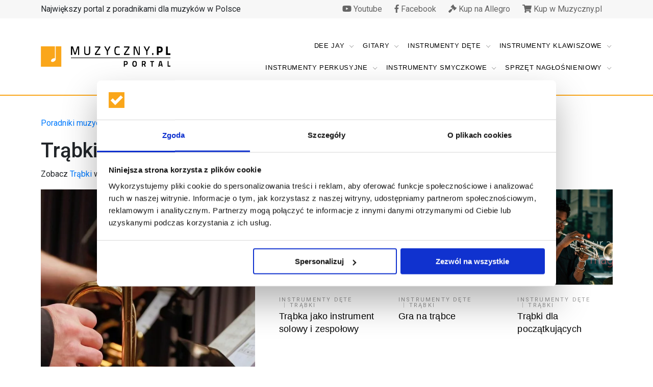

--- FILE ---
content_type: text/html; charset=UTF-8
request_url: https://muzyczny.pl/portal/category/id/id-tr/
body_size: 12179
content:

<!doctype html>
<html lang="pl-PL">
<head>
    <meta charset="UTF-8" />
    <meta name="viewport" content="width=device-width, initial-scale=1" />
    <link rel="profile" href="https://gmpg.org/xfn/11" />
	<meta name="msvalidate.01" content="F9FE6BC1AF777B7C472537FFDA8761B3" />
	<meta name="y_key" content="6bb18c45bf9ddad9" />
	<meta name="verify-a" value="1780c3b39164dae5192f">
	<meta name="majestic-site-verification" content="MJ12_17397765-b09f-400a-a825-8bfbed3d1b84">
	<meta name="Author" content="Muzyczny.pl" />
	<meta name="Copyright" content="Copyright (c) 2020 by Muzyczny.pl. All rights reserved." />
	<link rel="shortcut icon" href="https://muzyczny.pl/portal/favicon.ico" />
    <meta name='robots' content='index, follow, max-image-preview:large, max-snippet:-1, max-video-preview:-1' />

	<!-- This site is optimized with the Yoast SEO plugin v23.6 - https://yoast.com/wordpress/plugins/seo/ -->
	<title>Porady - Trąbki- testy, ciekawostki | Poradnik Muzyczny.pl</title>
	<meta name="description" content="Trąbki - poradniki dla muzyków ➡ Sprawdź najnowsze wpisy na portalu Muzyczny.pl" />
	<link rel="canonical" href="https://muzyczny.pl/portal/category/id/id-tr/" />
	<meta property="og:locale" content="pl_PL" />
	<meta property="og:type" content="article" />
	<meta property="og:title" content="Porady - Trąbki- testy, ciekawostki | Poradnik Muzyczny.pl" />
	<meta property="og:description" content="Trąbki - poradniki dla muzyków ➡ Sprawdź najnowsze wpisy na portalu Muzyczny.pl" />
	<meta property="og:url" content="https://muzyczny.pl/portal/category/id/id-tr/" />
	<meta property="og:site_name" content="Poradniki muzyczne | Sklep Muzyczny.pl" />
	<meta name="twitter:card" content="summary_large_image" />
	<script type="application/ld+json" class="yoast-schema-graph">{"@context":"https://schema.org","@graph":[{"@type":"CollectionPage","@id":"https://muzyczny.pl/portal/category/id/id-tr/","url":"https://muzyczny.pl/portal/category/id/id-tr/","name":"Porady - Trąbki- testy, ciekawostki | Poradnik Muzyczny.pl","isPartOf":{"@id":"https://muzyczny.pl/portal/#website"},"primaryImageOfPage":{"@id":"https://muzyczny.pl/portal/category/id/id-tr/#primaryimage"},"image":{"@id":"https://muzyczny.pl/portal/category/id/id-tr/#primaryimage"},"thumbnailUrl":"https://muzyczny.pl/portal/wp-content/uploads/2022/01/trumpet-2942146_960_720.webp","description":"Trąbki - poradniki dla muzyków ➡ Sprawdź najnowsze wpisy na portalu Muzyczny.pl","breadcrumb":{"@id":"https://muzyczny.pl/portal/category/id/id-tr/#breadcrumb"},"inLanguage":"pl-PL"},{"@type":"ImageObject","inLanguage":"pl-PL","@id":"https://muzyczny.pl/portal/category/id/id-tr/#primaryimage","url":"https://muzyczny.pl/portal/wp-content/uploads/2022/01/trumpet-2942146_960_720.webp","contentUrl":"https://muzyczny.pl/portal/wp-content/uploads/2022/01/trumpet-2942146_960_720.webp","width":960,"height":539},{"@type":"BreadcrumbList","@id":"https://muzyczny.pl/portal/category/id/id-tr/#breadcrumb","itemListElement":[{"@type":"ListItem","position":1,"name":"Poradniki muzyczne","item":"https://muzyczny.pl/portal/"},{"@type":"ListItem","position":2,"name":"Instrumenty dęte","item":"https://muzyczny.pl/portal/category/id/"},{"@type":"ListItem","position":3,"name":"Trąbki"}]},{"@type":"WebSite","@id":"https://muzyczny.pl/portal/#website","url":"https://muzyczny.pl/portal/","name":"Poradniki Muzyczne - Portal Muzyczny.pl","description":"Poradniki dla muzyków, sprzet muzyczny i teoria muzyki - instrumenty muzyczne, gitary, nagłośnienie, skrzypce, perkusje, słuchawki","publisher":{"@id":"https://muzyczny.pl/portal/#organization"},"potentialAction":[{"@type":"SearchAction","target":{"@type":"EntryPoint","urlTemplate":"https://muzyczny.pl/portal/?s={search_term_string}"},"query-input":{"@type":"PropertyValueSpecification","valueRequired":true,"valueName":"search_term_string"}}],"inLanguage":"pl-PL"},{"@type":"Organization","@id":"https://muzyczny.pl/portal/#organization","name":"Muzyczny.pl","url":"https://muzyczny.pl/portal/","logo":{"@type":"ImageObject","inLanguage":"pl-PL","@id":"https://muzyczny.pl/portal/#/schema/logo/image/","url":"https://muzyczny.pl/portal/wp-content/uploads/2019/02/logo_muzyczny.png","contentUrl":"https://muzyczny.pl/portal/wp-content/uploads/2019/02/logo_muzyczny.png","width":960,"height":198,"caption":"Muzyczny.pl"},"image":{"@id":"https://muzyczny.pl/portal/#/schema/logo/image/"}}]}</script>
	<!-- / Yoast SEO plugin. -->


<link rel='dns-prefetch' href='//fonts.googleapis.com' />
<link rel="alternate" type="application/rss+xml" title="Poradniki muzyczne | Sklep Muzyczny.pl &raquo; Kanał z wpisami" href="https://muzyczny.pl/portal/feed/" />
<link rel="alternate" type="application/rss+xml" title="Poradniki muzyczne | Sklep Muzyczny.pl &raquo; Kanał z komentarzami" href="https://muzyczny.pl/portal/comments/feed/" />
<link rel="alternate" type="application/rss+xml" title="Poradniki muzyczne | Sklep Muzyczny.pl &raquo; Kanał z wpisami zaszufladkowanymi do kategorii Trąbki" href="https://muzyczny.pl/portal/category/id/id-tr/feed/" />
<script type="text/javascript">
/* <![CDATA[ */
window._wpemojiSettings = {"baseUrl":"https:\/\/s.w.org\/images\/core\/emoji\/15.0.3\/72x72\/","ext":".png","svgUrl":"https:\/\/s.w.org\/images\/core\/emoji\/15.0.3\/svg\/","svgExt":".svg","source":{"concatemoji":"https:\/\/muzyczny.pl\/portal\/wp-includes\/js\/wp-emoji-release.min.js?ver=b18f05b3f2de2d00b33434627b6c7f16"}};
/*! This file is auto-generated */
!function(i,n){var o,s,e;function c(e){try{var t={supportTests:e,timestamp:(new Date).valueOf()};sessionStorage.setItem(o,JSON.stringify(t))}catch(e){}}function p(e,t,n){e.clearRect(0,0,e.canvas.width,e.canvas.height),e.fillText(t,0,0);var t=new Uint32Array(e.getImageData(0,0,e.canvas.width,e.canvas.height).data),r=(e.clearRect(0,0,e.canvas.width,e.canvas.height),e.fillText(n,0,0),new Uint32Array(e.getImageData(0,0,e.canvas.width,e.canvas.height).data));return t.every(function(e,t){return e===r[t]})}function u(e,t,n){switch(t){case"flag":return n(e,"\ud83c\udff3\ufe0f\u200d\u26a7\ufe0f","\ud83c\udff3\ufe0f\u200b\u26a7\ufe0f")?!1:!n(e,"\ud83c\uddfa\ud83c\uddf3","\ud83c\uddfa\u200b\ud83c\uddf3")&&!n(e,"\ud83c\udff4\udb40\udc67\udb40\udc62\udb40\udc65\udb40\udc6e\udb40\udc67\udb40\udc7f","\ud83c\udff4\u200b\udb40\udc67\u200b\udb40\udc62\u200b\udb40\udc65\u200b\udb40\udc6e\u200b\udb40\udc67\u200b\udb40\udc7f");case"emoji":return!n(e,"\ud83d\udc26\u200d\u2b1b","\ud83d\udc26\u200b\u2b1b")}return!1}function f(e,t,n){var r="undefined"!=typeof WorkerGlobalScope&&self instanceof WorkerGlobalScope?new OffscreenCanvas(300,150):i.createElement("canvas"),a=r.getContext("2d",{willReadFrequently:!0}),o=(a.textBaseline="top",a.font="600 32px Arial",{});return e.forEach(function(e){o[e]=t(a,e,n)}),o}function t(e){var t=i.createElement("script");t.src=e,t.defer=!0,i.head.appendChild(t)}"undefined"!=typeof Promise&&(o="wpEmojiSettingsSupports",s=["flag","emoji"],n.supports={everything:!0,everythingExceptFlag:!0},e=new Promise(function(e){i.addEventListener("DOMContentLoaded",e,{once:!0})}),new Promise(function(t){var n=function(){try{var e=JSON.parse(sessionStorage.getItem(o));if("object"==typeof e&&"number"==typeof e.timestamp&&(new Date).valueOf()<e.timestamp+604800&&"object"==typeof e.supportTests)return e.supportTests}catch(e){}return null}();if(!n){if("undefined"!=typeof Worker&&"undefined"!=typeof OffscreenCanvas&&"undefined"!=typeof URL&&URL.createObjectURL&&"undefined"!=typeof Blob)try{var e="postMessage("+f.toString()+"("+[JSON.stringify(s),u.toString(),p.toString()].join(",")+"));",r=new Blob([e],{type:"text/javascript"}),a=new Worker(URL.createObjectURL(r),{name:"wpTestEmojiSupports"});return void(a.onmessage=function(e){c(n=e.data),a.terminate(),t(n)})}catch(e){}c(n=f(s,u,p))}t(n)}).then(function(e){for(var t in e)n.supports[t]=e[t],n.supports.everything=n.supports.everything&&n.supports[t],"flag"!==t&&(n.supports.everythingExceptFlag=n.supports.everythingExceptFlag&&n.supports[t]);n.supports.everythingExceptFlag=n.supports.everythingExceptFlag&&!n.supports.flag,n.DOMReady=!1,n.readyCallback=function(){n.DOMReady=!0}}).then(function(){return e}).then(function(){var e;n.supports.everything||(n.readyCallback(),(e=n.source||{}).concatemoji?t(e.concatemoji):e.wpemoji&&e.twemoji&&(t(e.twemoji),t(e.wpemoji)))}))}((window,document),window._wpemojiSettings);
/* ]]> */
</script>
<style type="text/css">
.archive #nav-above,
					.archive #nav-below,
					.search #nav-above,
					.search #nav-below,
					.blog #nav-below, 
					.blog #nav-above, 
					.navigation.paging-navigation, 
					.navigation.pagination,
					.pagination.paging-pagination, 
					.pagination.pagination, 
					.pagination.loop-pagination, 
					.bicubic-nav-link, 
					#page-nav, 
					.camp-paging, 
					#reposter_nav-pages, 
					.unity-post-pagination, 
					.wordpost_content .nav_post_link { 
						display: none !important; 
					}
					.single-gallery .pagination.gllrpr_pagination {
						display: block !important; 
					}</style>
		
	<style id='wp-emoji-styles-inline-css' type='text/css'>

	img.wp-smiley, img.emoji {
		display: inline !important;
		border: none !important;
		box-shadow: none !important;
		height: 1em !important;
		width: 1em !important;
		margin: 0 0.07em !important;
		vertical-align: -0.1em !important;
		background: none !important;
		padding: 0 !important;
	}
</style>
<link rel='stylesheet' id='wp-block-library-css' href='https://muzyczny.pl/portal/wp-includes/css/dist/block-library/style.min.css?ver=b18f05b3f2de2d00b33434627b6c7f16' type='text/css' media='all' />
<style id='classic-theme-styles-inline-css' type='text/css'>
/*! This file is auto-generated */
.wp-block-button__link{color:#fff;background-color:#32373c;border-radius:9999px;box-shadow:none;text-decoration:none;padding:calc(.667em + 2px) calc(1.333em + 2px);font-size:1.125em}.wp-block-file__button{background:#32373c;color:#fff;text-decoration:none}
</style>
<style id='global-styles-inline-css' type='text/css'>
:root{--wp--preset--aspect-ratio--square: 1;--wp--preset--aspect-ratio--4-3: 4/3;--wp--preset--aspect-ratio--3-4: 3/4;--wp--preset--aspect-ratio--3-2: 3/2;--wp--preset--aspect-ratio--2-3: 2/3;--wp--preset--aspect-ratio--16-9: 16/9;--wp--preset--aspect-ratio--9-16: 9/16;--wp--preset--color--black: #000000;--wp--preset--color--cyan-bluish-gray: #abb8c3;--wp--preset--color--white: #ffffff;--wp--preset--color--pale-pink: #f78da7;--wp--preset--color--vivid-red: #cf2e2e;--wp--preset--color--luminous-vivid-orange: #ff6900;--wp--preset--color--luminous-vivid-amber: #fcb900;--wp--preset--color--light-green-cyan: #7bdcb5;--wp--preset--color--vivid-green-cyan: #00d084;--wp--preset--color--pale-cyan-blue: #8ed1fc;--wp--preset--color--vivid-cyan-blue: #0693e3;--wp--preset--color--vivid-purple: #9b51e0;--wp--preset--gradient--vivid-cyan-blue-to-vivid-purple: linear-gradient(135deg,rgba(6,147,227,1) 0%,rgb(155,81,224) 100%);--wp--preset--gradient--light-green-cyan-to-vivid-green-cyan: linear-gradient(135deg,rgb(122,220,180) 0%,rgb(0,208,130) 100%);--wp--preset--gradient--luminous-vivid-amber-to-luminous-vivid-orange: linear-gradient(135deg,rgba(252,185,0,1) 0%,rgba(255,105,0,1) 100%);--wp--preset--gradient--luminous-vivid-orange-to-vivid-red: linear-gradient(135deg,rgba(255,105,0,1) 0%,rgb(207,46,46) 100%);--wp--preset--gradient--very-light-gray-to-cyan-bluish-gray: linear-gradient(135deg,rgb(238,238,238) 0%,rgb(169,184,195) 100%);--wp--preset--gradient--cool-to-warm-spectrum: linear-gradient(135deg,rgb(74,234,220) 0%,rgb(151,120,209) 20%,rgb(207,42,186) 40%,rgb(238,44,130) 60%,rgb(251,105,98) 80%,rgb(254,248,76) 100%);--wp--preset--gradient--blush-light-purple: linear-gradient(135deg,rgb(255,206,236) 0%,rgb(152,150,240) 100%);--wp--preset--gradient--blush-bordeaux: linear-gradient(135deg,rgb(254,205,165) 0%,rgb(254,45,45) 50%,rgb(107,0,62) 100%);--wp--preset--gradient--luminous-dusk: linear-gradient(135deg,rgb(255,203,112) 0%,rgb(199,81,192) 50%,rgb(65,88,208) 100%);--wp--preset--gradient--pale-ocean: linear-gradient(135deg,rgb(255,245,203) 0%,rgb(182,227,212) 50%,rgb(51,167,181) 100%);--wp--preset--gradient--electric-grass: linear-gradient(135deg,rgb(202,248,128) 0%,rgb(113,206,126) 100%);--wp--preset--gradient--midnight: linear-gradient(135deg,rgb(2,3,129) 0%,rgb(40,116,252) 100%);--wp--preset--font-size--small: 13px;--wp--preset--font-size--medium: 20px;--wp--preset--font-size--large: 36px;--wp--preset--font-size--x-large: 42px;--wp--preset--spacing--20: 0.44rem;--wp--preset--spacing--30: 0.67rem;--wp--preset--spacing--40: 1rem;--wp--preset--spacing--50: 1.5rem;--wp--preset--spacing--60: 2.25rem;--wp--preset--spacing--70: 3.38rem;--wp--preset--spacing--80: 5.06rem;--wp--preset--shadow--natural: 6px 6px 9px rgba(0, 0, 0, 0.2);--wp--preset--shadow--deep: 12px 12px 50px rgba(0, 0, 0, 0.4);--wp--preset--shadow--sharp: 6px 6px 0px rgba(0, 0, 0, 0.2);--wp--preset--shadow--outlined: 6px 6px 0px -3px rgba(255, 255, 255, 1), 6px 6px rgba(0, 0, 0, 1);--wp--preset--shadow--crisp: 6px 6px 0px rgba(0, 0, 0, 1);}:where(.is-layout-flex){gap: 0.5em;}:where(.is-layout-grid){gap: 0.5em;}body .is-layout-flex{display: flex;}.is-layout-flex{flex-wrap: wrap;align-items: center;}.is-layout-flex > :is(*, div){margin: 0;}body .is-layout-grid{display: grid;}.is-layout-grid > :is(*, div){margin: 0;}:where(.wp-block-columns.is-layout-flex){gap: 2em;}:where(.wp-block-columns.is-layout-grid){gap: 2em;}:where(.wp-block-post-template.is-layout-flex){gap: 1.25em;}:where(.wp-block-post-template.is-layout-grid){gap: 1.25em;}.has-black-color{color: var(--wp--preset--color--black) !important;}.has-cyan-bluish-gray-color{color: var(--wp--preset--color--cyan-bluish-gray) !important;}.has-white-color{color: var(--wp--preset--color--white) !important;}.has-pale-pink-color{color: var(--wp--preset--color--pale-pink) !important;}.has-vivid-red-color{color: var(--wp--preset--color--vivid-red) !important;}.has-luminous-vivid-orange-color{color: var(--wp--preset--color--luminous-vivid-orange) !important;}.has-luminous-vivid-amber-color{color: var(--wp--preset--color--luminous-vivid-amber) !important;}.has-light-green-cyan-color{color: var(--wp--preset--color--light-green-cyan) !important;}.has-vivid-green-cyan-color{color: var(--wp--preset--color--vivid-green-cyan) !important;}.has-pale-cyan-blue-color{color: var(--wp--preset--color--pale-cyan-blue) !important;}.has-vivid-cyan-blue-color{color: var(--wp--preset--color--vivid-cyan-blue) !important;}.has-vivid-purple-color{color: var(--wp--preset--color--vivid-purple) !important;}.has-black-background-color{background-color: var(--wp--preset--color--black) !important;}.has-cyan-bluish-gray-background-color{background-color: var(--wp--preset--color--cyan-bluish-gray) !important;}.has-white-background-color{background-color: var(--wp--preset--color--white) !important;}.has-pale-pink-background-color{background-color: var(--wp--preset--color--pale-pink) !important;}.has-vivid-red-background-color{background-color: var(--wp--preset--color--vivid-red) !important;}.has-luminous-vivid-orange-background-color{background-color: var(--wp--preset--color--luminous-vivid-orange) !important;}.has-luminous-vivid-amber-background-color{background-color: var(--wp--preset--color--luminous-vivid-amber) !important;}.has-light-green-cyan-background-color{background-color: var(--wp--preset--color--light-green-cyan) !important;}.has-vivid-green-cyan-background-color{background-color: var(--wp--preset--color--vivid-green-cyan) !important;}.has-pale-cyan-blue-background-color{background-color: var(--wp--preset--color--pale-cyan-blue) !important;}.has-vivid-cyan-blue-background-color{background-color: var(--wp--preset--color--vivid-cyan-blue) !important;}.has-vivid-purple-background-color{background-color: var(--wp--preset--color--vivid-purple) !important;}.has-black-border-color{border-color: var(--wp--preset--color--black) !important;}.has-cyan-bluish-gray-border-color{border-color: var(--wp--preset--color--cyan-bluish-gray) !important;}.has-white-border-color{border-color: var(--wp--preset--color--white) !important;}.has-pale-pink-border-color{border-color: var(--wp--preset--color--pale-pink) !important;}.has-vivid-red-border-color{border-color: var(--wp--preset--color--vivid-red) !important;}.has-luminous-vivid-orange-border-color{border-color: var(--wp--preset--color--luminous-vivid-orange) !important;}.has-luminous-vivid-amber-border-color{border-color: var(--wp--preset--color--luminous-vivid-amber) !important;}.has-light-green-cyan-border-color{border-color: var(--wp--preset--color--light-green-cyan) !important;}.has-vivid-green-cyan-border-color{border-color: var(--wp--preset--color--vivid-green-cyan) !important;}.has-pale-cyan-blue-border-color{border-color: var(--wp--preset--color--pale-cyan-blue) !important;}.has-vivid-cyan-blue-border-color{border-color: var(--wp--preset--color--vivid-cyan-blue) !important;}.has-vivid-purple-border-color{border-color: var(--wp--preset--color--vivid-purple) !important;}.has-vivid-cyan-blue-to-vivid-purple-gradient-background{background: var(--wp--preset--gradient--vivid-cyan-blue-to-vivid-purple) !important;}.has-light-green-cyan-to-vivid-green-cyan-gradient-background{background: var(--wp--preset--gradient--light-green-cyan-to-vivid-green-cyan) !important;}.has-luminous-vivid-amber-to-luminous-vivid-orange-gradient-background{background: var(--wp--preset--gradient--luminous-vivid-amber-to-luminous-vivid-orange) !important;}.has-luminous-vivid-orange-to-vivid-red-gradient-background{background: var(--wp--preset--gradient--luminous-vivid-orange-to-vivid-red) !important;}.has-very-light-gray-to-cyan-bluish-gray-gradient-background{background: var(--wp--preset--gradient--very-light-gray-to-cyan-bluish-gray) !important;}.has-cool-to-warm-spectrum-gradient-background{background: var(--wp--preset--gradient--cool-to-warm-spectrum) !important;}.has-blush-light-purple-gradient-background{background: var(--wp--preset--gradient--blush-light-purple) !important;}.has-blush-bordeaux-gradient-background{background: var(--wp--preset--gradient--blush-bordeaux) !important;}.has-luminous-dusk-gradient-background{background: var(--wp--preset--gradient--luminous-dusk) !important;}.has-pale-ocean-gradient-background{background: var(--wp--preset--gradient--pale-ocean) !important;}.has-electric-grass-gradient-background{background: var(--wp--preset--gradient--electric-grass) !important;}.has-midnight-gradient-background{background: var(--wp--preset--gradient--midnight) !important;}.has-small-font-size{font-size: var(--wp--preset--font-size--small) !important;}.has-medium-font-size{font-size: var(--wp--preset--font-size--medium) !important;}.has-large-font-size{font-size: var(--wp--preset--font-size--large) !important;}.has-x-large-font-size{font-size: var(--wp--preset--font-size--x-large) !important;}
:where(.wp-block-post-template.is-layout-flex){gap: 1.25em;}:where(.wp-block-post-template.is-layout-grid){gap: 1.25em;}
:where(.wp-block-columns.is-layout-flex){gap: 2em;}:where(.wp-block-columns.is-layout-grid){gap: 2em;}
:root :where(.wp-block-pullquote){font-size: 1.5em;line-height: 1.6;}
</style>
<link rel='stylesheet' id='parent-style-css' href='https://muzyczny.pl/portal/wp-content/themes/blogasm/style.css?ver=b18f05b3f2de2d00b33434627b6c7f16' type='text/css' media='all' />
<link rel='stylesheet' id='blogasm-google-fonts-css' href='https://fonts.googleapis.com/css?family=Roboto%3A300%2C400%2C500%2C700%7CWork%2BSans%3A300%2C400%2C500%2C600%2C700&#038;subset=latin%2Clatin-ext' type='text/css' media='all' />
<link rel='stylesheet' id='lib-style-css' href='https://muzyczny.pl/portal/wp-content/themes/blogasm/assets/front-end/css/lib.css?ver=b18f05b3f2de2d00b33434627b6c7f16' type='text/css' media='all' />
<link rel='stylesheet' id='blogasm-style-css' href='https://muzyczny.pl/portal/wp-content/themes/blogasm-child/style.css?ver=b18f05b3f2de2d00b33434627b6c7f16' type='text/css' media='all' />
<link rel='stylesheet' id='wp-paginate-css' href='https://muzyczny.pl/portal/wp-content/plugins/wp-paginate/css/wp-paginate.css?ver=2.2.2' type='text/css' media='screen' />
<script type="text/javascript" src="https://muzyczny.pl/portal/wp-includes/js/jquery/jquery.min.js?ver=3.7.1" id="jquery-core-js"></script>
<script type="text/javascript" src="https://muzyczny.pl/portal/wp-includes/js/jquery/jquery-migrate.min.js?ver=3.4.1" id="jquery-migrate-js"></script>
<link rel="https://api.w.org/" href="https://muzyczny.pl/portal/wp-json/" /><link rel="alternate" title="JSON" type="application/json" href="https://muzyczny.pl/portal/wp-json/wp/v2/categories/76" /><link rel="EditURI" type="application/rsd+xml" title="RSD" href="https://muzyczny.pl/portal/xmlrpc.php?rsd" />

		<style type="text/css" id="wp-custom-css">
			/* top header */
#top-header-bar{background: #f7f7f7;padding: 6px 0;}
@media screen and (max-width: 767px){
	#top-header-bar .col-6{width:100%;max-width:100%;flex: 0 0 100%;}
	#top-header-bar .social-link{font-size:0;}
	#top-header-bar .social-link svg{font-size:14px;}
}
.site-header .nav-bar{margin-bottom:40px;border-bottom:2px solid #faa61a;}

#top-header-bar .social-link{display:inline-block;color:#666;margin-right:20px;}

/* slider */
#homepage-slider{margin-bottom:40px;padding:20px 0;background-color: #f8f8f8;border-top: 1px solid #e5e5e5;}

/* grid */
@media screen and (min-width: 992px){
	.archived-posts .post-col.portrait-img{width: 20%!important;}
}
.archived-posts .post-col.portrait-img .post-thumbnail-wrap{padding-top:100%!important;}

/* sidebar */
body.single #secondary .widget ul li{display:block;}
body.single #secondary .widget ul.children{margin-left:20px;}

/* post */ 
body.single .header-elements{padding-bottom:0!important;width:100%!important;}

/* pagination */
.navigation{width:100%;}
.wp-paginate{padding-left:22px;}

/* footer */
footer.site-footer .footer-widgets{padding-top:40px;}
footer.site-footer .footer-widgets .widget{margin-bottom:40px;}
footer.site-footer{border-top: 2px solid #faa61a;}
footer.site-footer .widget-title{color:#d0d0d0;font-size:13px;margin-bottom:13px;}
footer.site-footer .textwidget{color:#d0d0d0;font-size:13px;line-height: 19px;}
footer.site-footer .textwidget p{line-height: 19px;}
footer.site-footer .textwidget a{color:#d0d0d0;font-size:13px;}
footer.site-footer .widget .textwidget ul li{color:#d0d0d0;font-size:13px;padding:0;margin:0;}

#colophon {background:#2d2e2f;color:#d0d0d0;}
#colophon a{color:#d0d0d0;}
#colophon .outer-container{padding-top:12px;padding-bottom:12px;}
.navigation.pagination .page-numbers.current{color:#faa61a !important;}
.goup_button{display:block;width:100px;padding:10px 15px;margin:15px;margin-left:0;color:#fff;background:#faa61a}
.goup_button:link{display:block;width:100px;padding:10px 15px;margin:15px;margin-left:0;color:#fff;background:#faa61a}
.goup_button:visited{display:block;width:100px;padding:10px 15px;margin:15px;margin-left:0;color:#fff;background:#faa61a}
.well.opinion{background:#f1f1f1;padding:20px 20px 10px 20px;margin-bottom:20px;border-left:8px solid #e1e1e1;font-style:italic;}
.well.opinion .name{font-weight:bold !important;font-style:italic;}


/* cookiebot */

	#CookiebotWidget {
		background:#fff;
	}

	#CookiebotWidget:not(.CookiebotWidget-open) .CookiebotWidget-logo {
		margin-top: 0 !important;
		background: transparent !important;
	}

	#CookiebotWidget .CookiebotWidget-header .CookiebotWidget-close{
		background: #fff !important;
		margin-top: 0 !important;
	}

	#CookiebotWidget .CookiebotWidget-consent-details button {
		color: #1032CF!important;
		background: transparent!important;
		margin-bottom: 12px!important;
		margin-top: 0!important;
	}

	#CookiebotWidget #CookiebotWidget-buttons #CookiebotWidget-btn-withdraw {
		background-color: #FFFFFF!important;
		border-color: #1032CF!important;
		color: #141414!important;
		margin: 0 8px 8px 0 !important;
	}

	#CookiebotWidget #CookiebotWidget-buttons #CookiebotWidget-btn-change {
		background-color: #1032CF!important;
		border-color: #1032CF!important;
		margin: 0 0 8px 0 !important;
	}

	#CookiebotWidget #CookiebotWidget-buttons button {
		border: 2px solid!important;
		border-radius: 4px!important;
	}	

	#CookiebotWidget.CookiebotWidget-open button.CookiebotWidget-logo {
		margin-top: 0!important;	
	}

	#CybotCookiebotDialogFooter .CybotCookiebotDialogBodyButton {
		background-color: transparent!important;
		border: 2px solid #1032CF!important;
		border-radius: 0.25em!important;
		color: #141414!important;
		letter-spacing: normal!important;
		line-height:normal!important;
		margin-top:0!important;
	}

	#CybotCookiebotDialogFooter #CybotCookiebotDialogBodyButtonAccept, 
	#CybotCookiebotDialogFooter #CybotCookiebotDialogBodyLevelButtonAccept, 
	#CybotCookiebotDialogFooter #CybotCookiebotDialogBodyLevelButtonLevelOptinAllowAll {
		background-color: #1032CF!important;
		border-color: #1032CF!important;
		color: #ffffff!important;
	}

	#CybotCookiebotDialog .CookieCard .CybotCookiebotDialogDetailBodyContentCookieContainerButton{
		background: transparent !important;
		color: inherit !important;
		letter-spacing: normal;
		margin-top: 0 !important;	
	}

	#CybotCookiebotDialog button:before {
		box-sizing: unset;
	}

	@media (max-width: 600px) {
		#CybotCookiebotDialogBodyButtons .CybotCookiebotDialogBodyButton:not(:last-of-type), 
		#CybotCookiebotDialogFooter .CybotCookiebotDialogBodyButton:not(:first-of-type) {
			margin-bottom: 0.5em!important;
		}	
	}

.single-post .site-main > article > .entry-content ul,li {
    font-family: Roboto, Helvetica, Arial, sans-serif;
    font-weight: 400;
    text-transform: none;
    color: #808080;
    font-size: 14px;
    line-height: 2em;
    letter-spacing: 0.01em;
}		</style>
		<style id="kirki-inline-styles">.search-popup{background:rgba(255,255,255,1);}.footer-widgets::before{background-color:#2d2e2f;}</style>	
	<script data-cookieconsent="ignore">
    window.dataLayer = window.dataLayer || [];
    function gtag() {
        dataLayer.push(arguments);
    }
    gtag("consent", "default", {
        ad_user_data: "denied",
        ad_personalization: "denied",
        ad_storage: "denied",
        analytics_storage: "denied",
        functionality_storage: "denied",
        personalization_storage: "denied",
        security_storage: "granted",
        wait_for_update: 500,
    });
    gtag("set", "ads_data_redaction", true);
    gtag("set", "url_passthrough", true);
	</script>
	
	<!-- Google Tag Manager -->
	<script language="JavaScript" data-cookieconsent="ignore">(function(w,d,s,l,i){w[l]=w[l]||[];w[l].push({'gtm.start':
	new Date().getTime(),event:'gtm.js'});var f=d.getElementsByTagName(s)[0],
	j=d.createElement(s),dl=l!='dataLayer'?'&l='+l:'';j.async=true;j.src=
	'https://www.googletagmanager.com/gtm.js?id='+i+dl;f.parentNode.insertBefore(j,f);
	})(window,document,'script','dataLayer','GTM-WTRKQBG');</script>
	<!-- End Google Tag Manager -->
	
	<script id="Cookiebot" src="https://consent.cookiebot.com/uc.js" data-cbid="efb5c22e-578f-4b71-b465-107d952e39ac" data-blockingmode="auto" type="text/javascript"></script>
	<style type="text/css">
	  a#CybotCookiebotDialogPoweredbyCybot,
	  div#CybotCookiebotDialogPoweredByText {
		display: none;
	  }

	  #CookiebotWidget .CookiebotWidget-body .CookiebotWidget-main-logo {
		display: none !important;
	  }

	</style>
	
</head>

<body class="archive category category-id-tr category-76 wp-custom-logo hfeed">
<div id="page" class="site website-container">
    <a class="skip-link screen-reader-text" href="#content">Skip to content</a>

    <header id="masthead" class="site-header header-layout-1 scroll transition-5s">
	
		<div  id="top-header-bar">
			<div class="outer-container overflow-visible">
				<div class="container-fluid">
					<div class="row">
						<div class="col-6">
							Największy portal z poradnikami dla muzyków w Polsce
						</div>
						<div class="col-6 text-right text-left-mobile">
							<a target="_blank" class="social-link" href="https://www.youtube.com/user/muzycznyOpl/videos"><i class="fab fa-youtube"></i> Youtube</a>
							<a target="_blank" class="social-link" href="https://www.facebook.com/muzycznypl"><i class="fab fa-facebook-f"></i></i> Facebook</a>
							<a target="_blank" class="social-link" href="https://allegro.pl/uzytkownik/Muzyczny_pl"><i class="fas fa-gavel"></i> Kup na Allegro</a>
							<a target="_blank" class="social-link" href="https://muzyczny.pl"><i class="fas fa-shopping-cart"></i> Kup w Muzyczny.pl</a>
						</div>						
					</div>
				</div>
			</div>
		</div>
		
        
        <div class="nav-bar bg-white nav-bar-setting transition-35s">
            <div class="outer-container overflow-visible">
                <div class="container-fluid">
                    <div class="row align-items-center">
                        
<div class="body-overlay w-100 h-100 opacity-0 invisible transition-5s"></div>

<div class="col-9 col-lg-3">
    <div class="site-branding d-flex flex-wrap align-items-center">

                
        <div class="site-branding d-flex flex-wrap align-items-center">

	        <a href="https://muzyczny.pl/portal/" class="custom-logo-link" rel="home" itemprop="url"><img width="960" height="198" src="https://muzyczny.pl/portal/wp-content/uploads/2019/05/logo_muzyczny.png" class="custom-logo" alt="Poradniki | Sklep Muzyczny.pl" itemprop="logo" srcset="https://muzyczny.pl/portal/wp-content/uploads/2019/05/logo_muzyczny.png 960w, https://muzyczny.pl/portal/wp-content/uploads/2019/05/logo_muzyczny.png 300w, https://muzyczny.pl/portal/wp-content/uploads/2019/05/logo_muzyczny.png 768w" sizes="(max-width: 960px) 100vw, 960px"></a>
	        <div class="site-title-wrap">
	
	            
	                <p class="site-title screen-reader-text"><a class="d-inline-block td-none outline-none" href="https://muzyczny.pl/portal/" rel="home">Poradniki | Sklep Muzyczny.pl</a></p>
	
	            
	        </div><!-- .site-title-wrap -->
	    </div>

        <div class="site-title-wrap">

            
                <p class="site-title screen-reader-text"><a class="d-inline-block td-none outline-none" href="https://muzyczny.pl/portal/" rel="home">Poradniki muzyczne | Sklep Muzyczny.pl</a></p>

            
        </div><!-- .site-title-wrap -->
    </div><!-- .site-branding -->
</div><!-- .col -->

<div class="col-1 col-lg-9">
    <nav class="main-navigation slide-in transition-5s">
        <div class="close-navigation d-flex justify-content-center align-items-center position-absolute transition-5s cursor-pointer d-lg-none"><span class="pt-icon icon-cross"></span></div>

        <ul id="primary-menu" class="primary-menu d-flex flex-wrap flex-column flex-lg-row justify-content-end p-0 m-0 ls-none"><li id="menu-item-37" class="menu-item menu-item-type-taxonomy menu-item-object-category menu-item-has-children menu-item-37"><a href="https://muzyczny.pl/portal/category/dj/">Dee Jay</a>
<ul class="sub-menu">
	<li id="menu-item-1577" class="menu-item menu-item-type-taxonomy menu-item-object-category menu-item-1577"><a href="https://muzyczny.pl/portal/category/dj/dj-efekt/">Efekty</a></li>
	<li id="menu-item-1578" class="menu-item menu-item-type-taxonomy menu-item-object-category menu-item-1578"><a href="https://muzyczny.pl/portal/category/dj/dj-gram/">Gramofony</a></li>
	<li id="menu-item-1579" class="menu-item menu-item-type-taxonomy menu-item-object-category menu-item-1579"><a href="https://muzyczny.pl/portal/category/dj/dj-ctrl/">Kontrolery DJ</a></li>
	<li id="menu-item-1580" class="menu-item menu-item-type-taxonomy menu-item-object-category menu-item-1580"><a href="https://muzyczny.pl/portal/category/dj/dj-mix/">Miksery DJ</a></li>
	<li id="menu-item-1581" class="menu-item menu-item-type-taxonomy menu-item-object-category menu-item-1581"><a href="https://muzyczny.pl/portal/category/dj/dj-player/">Odtwarzacze DJ (CD, MP3, DVD etc.)</a></li>
	<li id="menu-item-1603" class="menu-item menu-item-type-taxonomy menu-item-object-category menu-item-1603"><a href="https://muzyczny.pl/portal/category/dj/dj-sluch/">Słuchawki dla DJ-a</a></li>
	<li id="menu-item-1604" class="menu-item menu-item-type-taxonomy menu-item-object-category menu-item-1604"><a href="https://muzyczny.pl/portal/category/dj/dj-system/">Wkładki, igły gramofonowe</a></li>
</ul>
</li>
<li id="menu-item-38" class="menu-item menu-item-type-taxonomy menu-item-object-category menu-item-has-children menu-item-38"><a href="https://muzyczny.pl/portal/category/gt/">Gitary</a>
<ul class="sub-menu">
	<li id="menu-item-86" class="menu-item menu-item-type-taxonomy menu-item-object-category menu-item-86"><a href="https://muzyczny.pl/portal/category/gt/gt-akc/">Akcesoria gitarowe</a></li>
	<li id="menu-item-87" class="menu-item menu-item-type-taxonomy menu-item-object-category menu-item-87"><a href="https://muzyczny.pl/portal/category/gt/gt-fx/">Efekty gitarowe</a></li>
	<li id="menu-item-1582" class="menu-item menu-item-type-taxonomy menu-item-object-category menu-item-1582"><a href="https://muzyczny.pl/portal/category/gt/gt-ak/">Gitary akustyczne</a></li>
	<li id="menu-item-84" class="menu-item menu-item-type-taxonomy menu-item-object-category menu-item-84"><a href="https://muzyczny.pl/portal/category/gt/gt-bas/">Gitary basowe</a></li>
	<li id="menu-item-1583" class="menu-item menu-item-type-taxonomy menu-item-object-category menu-item-1583"><a href="https://muzyczny.pl/portal/category/gt/gt-ea/">Gitary elektroakustyczne</a></li>
	<li id="menu-item-82" class="menu-item menu-item-type-taxonomy menu-item-object-category menu-item-82"><a href="https://muzyczny.pl/portal/category/gt/gt-el/">Gitary elektryczne</a></li>
	<li id="menu-item-83" class="menu-item menu-item-type-taxonomy menu-item-object-category menu-item-83"><a href="https://muzyczny.pl/portal/category/gt/gt-kl/">Gitary klasyczne</a></li>
	<li id="menu-item-1584" class="menu-item menu-item-type-taxonomy menu-item-object-category menu-item-1584"><a href="https://muzyczny.pl/portal/category/gt/gt-k/">Kostki, piórka, pazurki</a></li>
	<li id="menu-item-1585" class="menu-item menu-item-type-taxonomy menu-item-object-category menu-item-1585"><a href="https://muzyczny.pl/portal/category/gt/gt-mand/">Mandoliny i ukulele</a></li>
	<li id="menu-item-85" class="menu-item menu-item-type-taxonomy menu-item-object-category menu-item-85"><a href="https://muzyczny.pl/portal/category/gt/gt-str/">Struny gitarowe</a></li>
	<li id="menu-item-95" class="menu-item menu-item-type-taxonomy menu-item-object-category menu-item-95"><a href="https://muzyczny.pl/portal/category/gt/gt-ampg/">Wzmacniacze i kolumny gitarowe</a></li>
</ul>
</li>
<li id="menu-item-39" class="menu-item menu-item-type-taxonomy menu-item-object-category current-category-ancestor current-menu-ancestor current-menu-parent current-category-parent menu-item-has-children menu-item-39"><a href="https://muzyczny.pl/portal/category/id/">Instrumenty dęte</a>
<ul class="sub-menu">
	<li id="menu-item-1586" class="menu-item menu-item-type-taxonomy menu-item-object-category menu-item-1586"><a href="https://muzyczny.pl/portal/category/id/id-akc/">Akcesoria dęte</a></li>
	<li id="menu-item-1587" class="menu-item menu-item-type-taxonomy menu-item-object-category menu-item-1587"><a href="https://muzyczny.pl/portal/category/id/id-flpoprz/">Flety poprzeczne</a></li>
	<li id="menu-item-1588" class="menu-item menu-item-type-taxonomy menu-item-object-category menu-item-1588"><a href="https://muzyczny.pl/portal/category/id/id-flprost/">Flety proste</a></li>
	<li id="menu-item-2500" class="menu-item menu-item-type-taxonomy menu-item-object-category menu-item-2500"><a href="https://muzyczny.pl/portal/category/id/id-harm/">Harmonijki ustne</a></li>
	<li id="menu-item-88" class="menu-item menu-item-type-taxonomy menu-item-object-category menu-item-88"><a href="https://muzyczny.pl/portal/category/id/id-klarn/">Klarnety</a></li>
	<li id="menu-item-1605" class="menu-item menu-item-type-taxonomy menu-item-object-category menu-item-1605"><a href="https://muzyczny.pl/portal/category/id/id-puzon/">Puzony</a></li>
	<li id="menu-item-1606" class="menu-item menu-item-type-taxonomy menu-item-object-category menu-item-1606"><a href="https://muzyczny.pl/portal/category/id/id-sax/">Saksofony</a></li>
	<li id="menu-item-1607" class="menu-item menu-item-type-taxonomy menu-item-object-category menu-item-1607"><a href="https://muzyczny.pl/portal/category/id/id-apteka/">Środki czyszczące i pielęgnacyjne</a></li>
	<li id="menu-item-1608" class="menu-item menu-item-type-taxonomy menu-item-object-category menu-item-1608"><a href="https://muzyczny.pl/portal/category/id/id-stroik/">Stroiki</a></li>
	<li id="menu-item-1609" class="menu-item menu-item-type-taxonomy menu-item-object-category current-menu-item menu-item-1609"><a href="https://muzyczny.pl/portal/category/id/id-tr/" aria-current="page">Trąbki</a></li>
	<li id="menu-item-1610" class="menu-item menu-item-type-taxonomy menu-item-object-category menu-item-1610"><a href="https://muzyczny.pl/portal/category/id/id-ustnik/">Ustniki</a></li>
</ul>
</li>
<li id="menu-item-40" class="menu-item menu-item-type-taxonomy menu-item-object-category menu-item-has-children menu-item-40"><a href="https://muzyczny.pl/portal/category/ik/">Instrumenty klawiszowe</a>
<ul class="sub-menu">
	<li id="menu-item-1589" class="menu-item menu-item-type-taxonomy menu-item-object-category menu-item-1589"><a href="https://muzyczny.pl/portal/category/ik/ik-akc/">Akcesoria dla instrumentów klawiszowych</a></li>
	<li id="menu-item-1590" class="menu-item menu-item-type-taxonomy menu-item-object-category menu-item-1590"><a href="https://muzyczny.pl/portal/category/ik/ik-akordeon/">Akordeony</a></li>
	<li id="menu-item-1591" class="menu-item menu-item-type-taxonomy menu-item-object-category menu-item-1591"><a href="https://muzyczny.pl/portal/category/ik/ik-fortep/">Fortepiany</a></li>
	<li id="menu-item-1592" class="menu-item menu-item-type-taxonomy menu-item-object-category menu-item-1592"><a href="https://muzyczny.pl/portal/category/ik/ik-keyb/">Keyboardy</a></li>
	<li id="menu-item-1593" class="menu-item menu-item-type-taxonomy menu-item-object-category menu-item-1593"><a href="https://muzyczny.pl/portal/category/ik/ik-midi/">Klawiatury sterujące, MIDI</a></li>
	<li id="menu-item-1594" class="menu-item menu-item-type-taxonomy menu-item-object-category menu-item-1594"><a href="https://muzyczny.pl/portal/category/ik/ik-pedal/">Kontrolery nożne, pedały</a></li>
	<li id="menu-item-1595" class="menu-item menu-item-type-taxonomy menu-item-object-category menu-item-1595"><a href="https://muzyczny.pl/portal/category/ik/ik-organ/">Organy</a></li>
	<li id="menu-item-1611" class="menu-item menu-item-type-taxonomy menu-item-object-category menu-item-1611"><a href="https://muzyczny.pl/portal/category/ik/ik-pianoak/">Pianina akustyczne</a></li>
	<li id="menu-item-1612" class="menu-item menu-item-type-taxonomy menu-item-object-category menu-item-1612"><a href="https://muzyczny.pl/portal/category/ik/ik-pianoel/">Pianina elektroniczne, stage piana</a></li>
	<li id="menu-item-1613" class="menu-item menu-item-type-taxonomy menu-item-object-category menu-item-1613"><a href="https://muzyczny.pl/portal/category/ik/ik-synth/">Syntezatory</a></li>
</ul>
</li>
<li id="menu-item-41" class="menu-item menu-item-type-taxonomy menu-item-object-category menu-item-has-children menu-item-41"><a href="https://muzyczny.pl/portal/category/dr/">Instrumenty perkusyjne</a>
<ul class="sub-menu">
	<li id="menu-item-1596" class="menu-item menu-item-type-taxonomy menu-item-object-category menu-item-1596"><a href="https://muzyczny.pl/portal/category/dr/dr-hard/">Hardware</a></li>
	<li id="menu-item-1597" class="menu-item menu-item-type-taxonomy menu-item-object-category menu-item-1597"><a href="https://muzyczny.pl/portal/category/dr/dr-membr/">Naciągi perkusyjne</a></li>
	<li id="menu-item-2501" class="menu-item menu-item-type-taxonomy menu-item-object-category menu-item-2501"><a href="https://muzyczny.pl/portal/category/dr/dr-orch/">Orkiestrowe instrumenty perkusyjne</a></li>
	<li id="menu-item-1598" class="menu-item menu-item-type-taxonomy menu-item-object-category menu-item-1598"><a href="https://muzyczny.pl/portal/category/dr/dr-sticks/">Pałki perkusyjne</a></li>
	<li id="menu-item-1599" class="menu-item menu-item-type-taxonomy menu-item-object-category menu-item-1599"><a href="https://muzyczny.pl/portal/category/dr/dr-ak/">Perkusje akustyczne</a></li>
	<li id="menu-item-1614" class="menu-item menu-item-type-taxonomy menu-item-object-category menu-item-1614"><a href="https://muzyczny.pl/portal/category/dr/dr-el/">Perkusje elektroniczne</a></li>
	<li id="menu-item-1615" class="menu-item menu-item-type-taxonomy menu-item-object-category menu-item-1615"><a href="https://muzyczny.pl/portal/category/dr/dr-perc/">Perkusjonalia</a></li>
	<li id="menu-item-1616" class="menu-item menu-item-type-taxonomy menu-item-object-category menu-item-1616"><a href="https://muzyczny.pl/portal/category/dr/dr-blach/">Talerze perkusyjne</a></li>
	<li id="menu-item-1617" class="menu-item menu-item-type-taxonomy menu-item-object-category menu-item-1617"><a href="https://muzyczny.pl/portal/category/dr/dr-werb/">Werble</a></li>
</ul>
</li>
<li id="menu-item-42" class="menu-item menu-item-type-taxonomy menu-item-object-category menu-item-has-children menu-item-42"><a href="https://muzyczny.pl/portal/category/is/">Instrumenty smyczkowe</a>
<ul class="sub-menu">
	<li id="menu-item-1600" class="menu-item menu-item-type-taxonomy menu-item-object-category menu-item-1600"><a href="https://muzyczny.pl/portal/category/is/is-akc/">Akcesoria smyczkowe</a></li>
	<li id="menu-item-1701" class="menu-item menu-item-type-taxonomy menu-item-object-category menu-item-1701"><a href="https://muzyczny.pl/portal/category/is/is-viola/">Altówki</a></li>
	<li id="menu-item-1601" class="menu-item menu-item-type-taxonomy menu-item-object-category menu-item-1601"><a href="https://muzyczny.pl/portal/category/is/is-pokr/">Futerały i pokrowce</a></li>
	<li id="menu-item-1602" class="menu-item menu-item-type-taxonomy menu-item-object-category menu-item-1602"><a href="https://muzyczny.pl/portal/category/is/is-bass/">Kontrabasy</a></li>
	<li id="menu-item-1618" class="menu-item menu-item-type-taxonomy menu-item-object-category menu-item-1618"><a href="https://muzyczny.pl/portal/category/is/is-vna/">Skrzypce akustyczne</a></li>
	<li id="menu-item-1619" class="menu-item menu-item-type-taxonomy menu-item-object-category menu-item-1619"><a href="https://muzyczny.pl/portal/category/is/is-vne/">Skrzypce elektryczne</a></li>
	<li id="menu-item-1620" class="menu-item menu-item-type-taxonomy menu-item-object-category menu-item-1620"><a href="https://muzyczny.pl/portal/category/is/is-smyk/">Smyczki</a></li>
	<li id="menu-item-1621" class="menu-item menu-item-type-taxonomy menu-item-object-category menu-item-1621"><a href="https://muzyczny.pl/portal/category/is/is-str/">Struny</a></li>
</ul>
</li>
<li id="menu-item-96" class="menu-item menu-item-type-taxonomy menu-item-object-category menu-item-has-children menu-item-96"><a href="https://muzyczny.pl/portal/category/pa/">Sprzęt nagłośnieniowy</a>
<ul class="sub-menu">
	<li id="menu-item-97" class="menu-item menu-item-type-taxonomy menu-item-object-category menu-item-97"><a href="https://muzyczny.pl/portal/category/pa/pa-mic/">Mikrofony i akcesoria</a></li>
	<li id="menu-item-1622" class="menu-item menu-item-type-taxonomy menu-item-object-category menu-item-1622"><a href="https://muzyczny.pl/portal/category/pa/pa-mix/">Miksery i powermiksery</a></li>
	<li id="menu-item-1623" class="menu-item menu-item-type-taxonomy menu-item-object-category menu-item-1623"><a href="https://muzyczny.pl/portal/category/pa/ochrona-sluchu/">Ochrona słuchu</a></li>
	<li id="menu-item-1624" class="menu-item menu-item-type-taxonomy menu-item-object-category menu-item-1624"><a href="https://muzyczny.pl/portal/category/pa/pa-ws/">Systemy bezprzewodowe</a></li>
	<li id="menu-item-1625" class="menu-item menu-item-type-taxonomy menu-item-object-category menu-item-1625"><a href="https://muzyczny.pl/portal/category/pa/pa-amp_sluch/">Wzmacniacze słuchawkowe</a></li>
	<li id="menu-item-1626" class="menu-item menu-item-type-taxonomy menu-item-object-category menu-item-1626"><a href="https://muzyczny.pl/portal/category/pa/pa-spkr/">Zestawy głośnikowe</a></li>
</ul>
</li>
</ul>    </nav><!-- .main-navigation -->
</div><!-- .col -->

<div class="col-2 d-lg-none">
    <div class="extended-header d-flex justify-content-end align-items-center">
        <div class="hamburger-menu cursor-pointer d-lg-none">
            <span></span>
            <span></span>
            <span></span>
            <span></span>
        </div><!-- .hamburger-menu -->

            </div><!-- .extended-header -->
</div><!-- .col -->
                    </div><!-- .row -->
                </div><!-- .container-fluid -->
            </div><!-- .outer-container -->
        </div><!-- .nav-bar -->

    
    </header><!-- #masthead -->

    <div class="site-header-separator"></div>

<div id="content" class="site-content">


    <div class="outer-container have-mt">
        <div class="container-fluid">
            <div class="row">

                
                <div class="col-12 d-flex flex-wrap">
                    <div id="primary" class="content-area full-width">

                        
														
							<div class="row">
								<div class="col-6">
                                <p id="breadcrumbs"><span><span><a href="https://muzyczny.pl/portal/">Poradniki muzyczne</a></span> » <span><a href="https://muzyczny.pl/portal/category/id/">Instrumenty dęte</a></span> » <span class="breadcrumb_last" aria-current="page">Trąbki</span></span></p> 

									<h1>Trąbki</h1>
									<p>Zobacz <a href="https://muzyczny.pl/119544g_Instrumenty-dete-Trabki.html">Trąbki</a> w sklepie Muzyczny.pl</p>
								</div>
							</div>

                            <main id="main" class="site-main">
                                <div class="blog-posts archived-posts">
                                    <div class="blog-posts-container d-flex flex-wrap">

                                        
<article id="post-2922" class="post-col text-left portrait-img post-2922 post type-post status-publish format-standard has-post-thumbnail hentry category-id category-id-tr">
    <div class="post-content-wrap">
        <div class="post-thumbnail-wrap d-flex flex-wrap justify-content-between align-items-center position-relative">
            <figure class="post-thumbnail d-block position-absolute tp-0 lp-0 w-100 h-100 zoom-in">
                <a class="post-thumbnail-link d-block h-100" href="https://muzyczny.pl/portal/jak-dobrac-ustnik-do-trabki/">

					<img width="576" height="539" src="https://muzyczny.pl/portal/wp-content/uploads/2022/01/trumpet-2942146_960_720-576x539.webp" class="primary-thumbnail object-fit-cover wp-post-image" alt="Jak dobrać ustnik do trąbki?" decoding="async" fetchpriority="high" />
                </a><!-- .post-thumbnail-link -->

            </figure><!-- .post-thumbnail -->

	        
        </div><!-- .post-thumbnail-wrap -->

        <div class="post-content d-flex flex-wrap justify-content-start align-items-center">

			<div class="cat-links post-meta-item d-flex flex-wrap align-items-center"><a href="https://muzyczny.pl/portal/category/id/" rel="category tag">Instrumenty dęte</a><span class="item-sep vertical-line"></span><a href="https://muzyczny.pl/portal/category/id/id-tr/" rel="category tag">Trąbki</a></div><!-- .cat-links --><div style="clear: both;" class="entry-title w-100 td-none h2"><a class="d-block transition-35s" href="https://muzyczny.pl/portal/jak-dobrac-ustnik-do-trabki/" rel="bookmark">Jak dobrać ustnik do trąbki?</a></div>
			        </div><!-- .post-content -->
    </div><!-- .post-content-wrap -->
</article><!-- #post-2922 -->

<article id="post-2351" class="post-col text-left portrait-img post-2351 post type-post status-publish format-standard has-post-thumbnail hentry category-id category-id-tr">
    <div class="post-content-wrap">
        <div class="post-thumbnail-wrap d-flex flex-wrap justify-content-between align-items-center position-relative">
            <figure class="post-thumbnail d-block position-absolute tp-0 lp-0 w-100 h-100 zoom-in">
                <a class="post-thumbnail-link d-block h-100" href="https://muzyczny.pl/portal/trabka-jako-instrument-solowy-i-zespolowy/">

					<img width="576" height="635" src="https://muzyczny.pl/portal/wp-content/uploads/2020/10/people-3146452_960_720-576x635.jpg" class="primary-thumbnail object-fit-cover wp-post-image" alt="Trąbka jako instrument solowy i zespołowy" decoding="async" />
                </a><!-- .post-thumbnail-link -->

            </figure><!-- .post-thumbnail -->

	        
        </div><!-- .post-thumbnail-wrap -->

        <div class="post-content d-flex flex-wrap justify-content-start align-items-center">

			<div class="cat-links post-meta-item d-flex flex-wrap align-items-center"><a href="https://muzyczny.pl/portal/category/id/" rel="category tag">Instrumenty dęte</a><span class="item-sep vertical-line"></span><a href="https://muzyczny.pl/portal/category/id/id-tr/" rel="category tag">Trąbki</a></div><!-- .cat-links --><div style="clear: both;" class="entry-title w-100 td-none h2"><a class="d-block transition-35s" href="https://muzyczny.pl/portal/trabka-jako-instrument-solowy-i-zespolowy/" rel="bookmark">Trąbka jako instrument solowy i zespołowy</a></div>
			        </div><!-- .post-content -->
    </div><!-- .post-content-wrap -->
</article><!-- #post-2351 -->

<article id="post-1773" class="post-col text-left portrait-img post-1773 post type-post status-publish format-standard has-post-thumbnail hentry category-id category-id-tr tag-nauka-gry-na-trabce">
    <div class="post-content-wrap">
        <div class="post-thumbnail-wrap d-flex flex-wrap justify-content-between align-items-center position-relative">
            <figure class="post-thumbnail d-block position-absolute tp-0 lp-0 w-100 h-100 zoom-in">
                <a class="post-thumbnail-link d-block h-100" href="https://muzyczny.pl/portal/gra-na-trabce/">

					<img width="576" height="635" src="https://muzyczny.pl/portal/wp-content/uploads/2019/11/people-3146452_960_720-576x635.jpg" class="primary-thumbnail object-fit-cover wp-post-image" alt="Gra na trąbce" decoding="async" />
                </a><!-- .post-thumbnail-link -->

            </figure><!-- .post-thumbnail -->

	        
        </div><!-- .post-thumbnail-wrap -->

        <div class="post-content d-flex flex-wrap justify-content-start align-items-center">

			<div class="cat-links post-meta-item d-flex flex-wrap align-items-center"><a href="https://muzyczny.pl/portal/category/id/" rel="category tag">Instrumenty dęte</a><span class="item-sep vertical-line"></span><a href="https://muzyczny.pl/portal/category/id/id-tr/" rel="category tag">Trąbki</a></div><!-- .cat-links --><div style="clear: both;" class="entry-title w-100 td-none h2"><a class="d-block transition-35s" href="https://muzyczny.pl/portal/gra-na-trabce/" rel="bookmark">Gra na trąbce</a></div>
			        </div><!-- .post-content -->
    </div><!-- .post-content-wrap -->
</article><!-- #post-1773 -->

<article id="post-259" class="post-col text-left portrait-img post-259 post type-post status-publish format-standard has-post-thumbnail hentry category-id category-id-tr">
    <div class="post-content-wrap">
        <div class="post-thumbnail-wrap d-flex flex-wrap justify-content-between align-items-center position-relative">
            <figure class="post-thumbnail d-block position-absolute tp-0 lp-0 w-100 h-100 zoom-in">
                <a class="post-thumbnail-link d-block h-100" href="https://muzyczny.pl/portal/trabki-dla-poczatkujacych/">

					<img width="576" height="640" src="https://muzyczny.pl/portal/wp-content/uploads/2019/03/people-2593937_960_720-576x640.jpg" class="primary-thumbnail object-fit-cover wp-post-image" alt="Trąbki dla początkujących" decoding="async" loading="lazy" />
                </a><!-- .post-thumbnail-link -->

            </figure><!-- .post-thumbnail -->

	        
        </div><!-- .post-thumbnail-wrap -->

        <div class="post-content d-flex flex-wrap justify-content-start align-items-center">

			<div class="cat-links post-meta-item d-flex flex-wrap align-items-center"><a href="https://muzyczny.pl/portal/category/id/" rel="category tag">Instrumenty dęte</a><span class="item-sep vertical-line"></span><a href="https://muzyczny.pl/portal/category/id/id-tr/" rel="category tag">Trąbki</a></div><!-- .cat-links --><div style="clear: both;" class="entry-title w-100 td-none h2"><a class="d-block transition-35s" href="https://muzyczny.pl/portal/trabki-dla-poczatkujacych/" rel="bookmark">Trąbki dla początkujących</a></div>
			        </div><!-- .post-content -->
    </div><!-- .post-content-wrap -->
</article><!-- #post-259 -->
<div class="navigation"></div>
                                    </div><!-- .blog-posts-container -->
                                </div><!-- .blog-posts -->
                             </main><!-- #main -->

                            
                    </div><!-- #primary -->

                    
                </div><!-- .col -->
            </div><!-- .row -->
        </div><!-- .container-fluid -->
    </div><!-- .outer-container -->


</div><!-- #content -->

<div class="footer-separator"></div>

<footer class="site-footer">

    <footer class="site-footer">

        
<div class="footer-bar-separator"></div>

<div id="colophon" class="footer-bar cs-dark" role="contentinfo">
    <div class="outer-container">
        <div class="container-fluid">
            <div class="row flex-wrap align-items-center justify-content-center">
                <div class="footer-copyright order-3 mt-3 mb-2 mb-lg-0 mt-lg-0">
                                        <div class="site-info">
	                    <p style="text-align: center;">
				            Strona korzysta z plików Cookies w celu realizacji usług zgodnie z Polityką Cookies. Możesz określić warunki przechowywania lub dostępu do cookies w Twojej przeglądarce.<br> Wszystkie prawa zastrzeżone. Copyright 1999 - 2017 - M.Ostrowski Sp. J. | <a href="https://muzyczny.pl/polityka_prywatnosci.html">Polityka prywatności</a> | <a href="https://muzyczny.pl/polityka_cookies.html">Polityka cookies</a>
				        </p>
				        <p style="text-align: center;">
				            <a href="https://muzyczny.pl"><strong>Muzyczny.pl - najciekawszy sklep muzyczny w internecie</strong></a><br/>
				            Designed by <a href="http://precisethemes.com/" rel="designer nofollow" target="_blank">Precise Themes</a>
				        </p>
                   	</div>                    
                </div><!-- .footer-copyright -->
            </div><!-- .row -->
        </div><!-- .container-fluid -->
    </div><!-- .outer-container -->
</div><!-- .footer-bar -->


    </footer><!-- .site-footer -->

</footer><!-- .site-footer -->
</div><!-- #page -->


<div class="back-to-top d-none d-lg-flex align-items-center">
    <div class="bt-text">
        Do góry
    </div><!-- .bt-text -->

    <span class="d-block pt-icon icon-arrow-right"></span>
</div><!-- .back-to-top -->

<script type="text/javascript" src="https://muzyczny.pl/portal/wp-content/themes/blogasm/assets/front-end/js/lib.js?ver=b18f05b3f2de2d00b33434627b6c7f16" id="lib-script-js"></script>
<script type="text/javascript" src="https://muzyczny.pl/portal/wp-content/themes/blogasm/assets/front-end/js/custom.min.js?ver=b18f05b3f2de2d00b33434627b6c7f16" id="custom-script-js"></script>
<script type="text/javascript" src="https://use.fontawesome.com/releases/v5.1.0/js/v4-shims.js?ver=b18f05b3f2de2d00b33434627b6c7f16" id="clean-old-version-js"></script>
<script type="text/javascript" src="https://use.fontawesome.com/releases/v5.1.0/js/all.js?ver=b18f05b3f2de2d00b33434627b6c7f16" id="font-awesome-js"></script>
	<script>
		/(trident|msie)/i.test(navigator.userAgent)&&document.getElementById&&window.addEventListener&&window.addEventListener("hashchange",function(){var t,e=location.hash.substring(1);/^[A-z0-9_-]+$/.test(e)&&(t=document.getElementById(e))&&(/^(?:a|select|input|button|textarea)$/i.test(t.tagName)||(t.tabIndex=-1),t.focus())},!1);
	</script>
	
<noscript><iframe src="https://www.googletagmanager.com/ns.html?id=GTM-WTRKQBG" height="0" width="0" style="display:none;visibility:hidden"></iframe></noscript>

</body>
</html>

--- FILE ---
content_type: application/x-javascript
request_url: https://consentcdn.cookiebot.com/consentconfig/efb5c22e-578f-4b71-b465-107d952e39ac/muzyczny.pl/configuration.js
body_size: 206
content:
CookieConsent.configuration.tags.push({id:186977513,type:"script",tagID:"",innerHash:"",outerHash:"",tagHash:"14428140762219",url:"https://consent.cookiebot.com/uc.js",resolvedUrl:"https://consent.cookiebot.com/uc.js",cat:[1]});CookieConsent.configuration.tags.push({id:186977515,type:"script",tagID:"",innerHash:"",outerHash:"",tagHash:"1310657988423",url:"",resolvedUrl:"",cat:[4]});CookieConsent.configuration.tags.push({id:186977516,type:"iframe",tagID:"",innerHash:"",outerHash:"",tagHash:"10250003996313",url:"https://www.youtube.com/embed/jMRjsj6LVYA?rel=0",resolvedUrl:"https://www.youtube.com/embed/jMRjsj6LVYA?rel=0",cat:[4]});CookieConsent.configuration.tags.push({id:186977524,type:"script",tagID:"",innerHash:"",outerHash:"",tagHash:"3594664548171",url:"",resolvedUrl:"",cat:[1]});CookieConsent.configuration.tags.push({id:186977530,type:"script",tagID:"",innerHash:"",outerHash:"",tagHash:"9742233169462",url:"https://www.google.com/recaptcha/api.js",resolvedUrl:"https://www.google.com/recaptcha/api.js",cat:[1]});CookieConsent.configuration.tags.push({id:186977531,type:"iframe",tagID:"",innerHash:"",outerHash:"",tagHash:"6790475001988",url:"https://www.youtube.com/embed/3Xt416BW1_w",resolvedUrl:"https://www.youtube.com/embed/3Xt416BW1_w",cat:[4]});CookieConsent.configuration.tags.push({id:186977541,type:"iframe",tagID:"",innerHash:"",outerHash:"",tagHash:"8778690268350",url:"https://www.youtube.com/embed/sqKeX2k9nCI?si=CDRZWBLqeVZWAFdo",resolvedUrl:"https://www.youtube.com/embed/sqKeX2k9nCI?si=CDRZWBLqeVZWAFdo",cat:[4]});